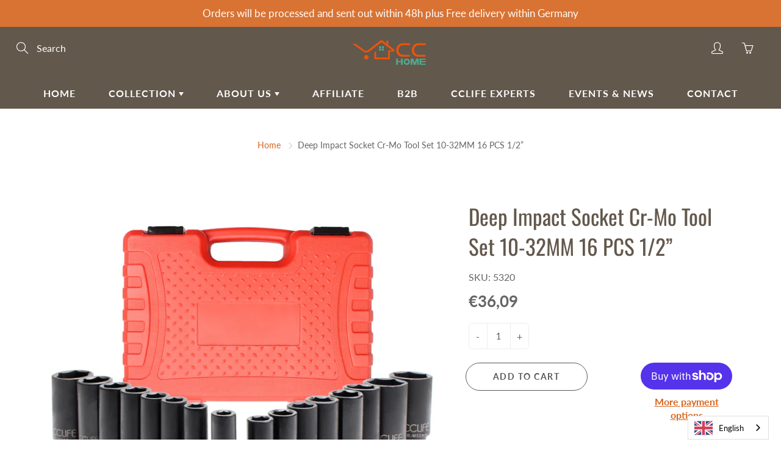

--- FILE ---
content_type: text/css
request_url: https://cclifehome.de/cdn/shop/t/12/assets/custom.css?v=55307950023539868971622514849
body_size: -667
content:
#accordion22 {
  font-size: 0.9em;

}
#accordion22 .ui-accordion-content {
  font-family: Lato, sans-serif;
  line-height: 1.5;
  font-size: 14px;
}

--- FILE ---
content_type: text/javascript
request_url: https://cclifehome.de/cdn/shop/t/12/assets/custom.js?v=69171788577524662531622514897
body_size: -630
content:
$(function(){
  $("#accordion22").accordion();
});